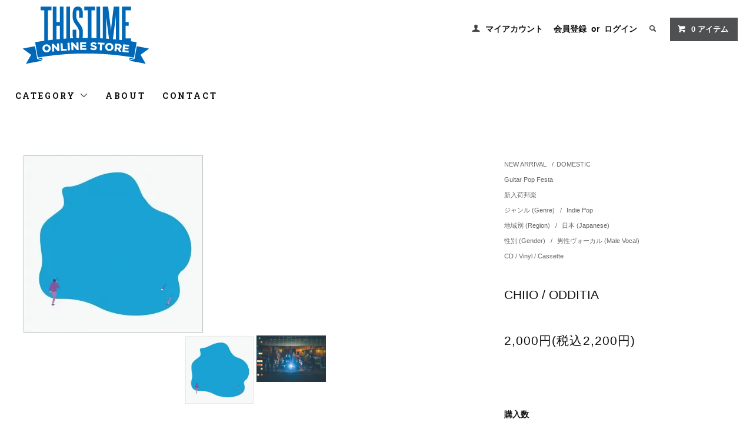

--- FILE ---
content_type: text/html; charset=EUC-JP
request_url: http://thistimerecords.shop-pro.jp/?pid=147838745
body_size: 13483
content:
<!DOCTYPE html PUBLIC "-//W3C//DTD XHTML 1.0 Transitional//EN" "http://www.w3.org/TR/xhtml1/DTD/xhtml1-transitional.dtd">
<html xmlns:og="http://ogp.me/ns#" xmlns:fb="http://www.facebook.com/2008/fbml" xmlns:mixi="http://mixi-platform.com/ns#" xmlns="http://www.w3.org/1999/xhtml" xml:lang="ja" lang="ja" dir="ltr">
<head>
<meta http-equiv="content-type" content="text/html; charset=euc-jp" />
<meta http-equiv="X-UA-Compatible" content="IE=edge,chrome=1" />
<title>CHIIO / ODDITIA - THISTIME ONLINE STORE // 日本唯一のパワーポップ特化型CD通販サイト</title>
<meta name="Keywords" content="CHIIO / ODDITIA,CD, レコード, vinyl, powerpop, power pop, パワーポップ, pop, ポップ, pop punk, ポップパンク, indie pop, インディーポップ, indies, インディーズ, 通販, thistime records, ディスタイム, powerpop academy, パワーポップアカデミー, 輸入盤, ディストロ, distro, 海外, 希少, レア," />
<meta name="Description" content="日本唯一の「パワーポップ」ジャンル特化型CD通販ショップ。国内外インディーズアーティスト作品を中心に、ここでしか買えない独占販売アイテム多数！" />
<meta name="Author" content="" />
<meta name="Copyright" content="&amp;amp;amp;amp;amp;amp;amp;copy; THISTIME" />
<meta http-equiv="content-style-type" content="text/css" />
<meta http-equiv="content-script-type" content="text/javascript" />
<link rel="stylesheet" href="http://thistimerecords.shop-pro.jp/css/framework/colormekit.css" type="text/css" />
<link rel="stylesheet" href="http://thistimerecords.shop-pro.jp/css/framework/colormekit-responsive.css" type="text/css" />
<link rel="stylesheet" href="https://img09.shop-pro.jp/PA01043/044/css/30/index.css?cmsp_timestamp=20231129001946" type="text/css" />
<link rel="stylesheet" href="https://img09.shop-pro.jp/PA01043/044/css/30/product.css?cmsp_timestamp=20231129001946" type="text/css" />

<link rel="alternate" type="application/rss+xml" title="rss" href="http://thistimerecords.shop-pro.jp/?mode=rss" />
<link rel="alternate" media="handheld" type="text/html" href="http://thistimerecords.shop-pro.jp/?prid=147838745" />
<link rel="shortcut icon" href="https://img09.shop-pro.jp/PA01043/044/favicon.ico?cmsp_timestamp=20250911185932" />
<script type="text/javascript" src="//ajax.googleapis.com/ajax/libs/jquery/1.11.0/jquery.min.js" ></script>
<meta property="og:title" content="CHIIO / ODDITIA - THISTIME ONLINE STORE // 日本唯一のパワーポップ特化型CD通販サイト" />
<meta property="og:description" content="日本唯一の「パワーポップ」ジャンル特化型CD通販ショップ。国内外インディーズアーティスト作品を中心に、ここでしか買えない独占販売アイテム多数！" />
<meta property="og:url" content="http://thistimerecords.shop-pro.jp?pid=147838745" />
<meta property="og:site_name" content="THISTIME ONLINE STORE // 日本唯一のパワーポップ特化型CD通販サイト" />
<meta property="og:image" content="https://img09.shop-pro.jp/PA01043/044/product/147838745.jpg?cmsp_timestamp=20200105200123"/>
<meta property="og:type" content="product" />
<meta property="product:price:amount" content="2200" />
<meta property="product:price:currency" content="JPY" />
<meta property="product:product_link" content="http://thistimerecords.shop-pro.jp?pid=147838745" />
<!-- Google Analytics -->
<script>
  (function(i,s,o,g,r,a,m){i['GoogleAnalyticsObject']=r;i[r]=i[r]||function(){
  (i[r].q=i[r].q||[]).push(arguments)},i[r].l=1*new Date();a=s.createElement(o),
  m=s.getElementsByTagName(o)[0];a.async=1;a.src=g;m.parentNode.insertBefore(a,m)
  })(window,document,'script','//www.google-analytics.com/analytics.js','ga');

  ga('create', 'UA-41946852-1', 'shop-pro.jp');
  ga('send', 'pageview');

</script>

<!-- //Google Analytics -->


<!-- Pinterest -->

<meta name="p:domain_verify" content="833af16525d6295bc3ae72873219cb54"/>

<!-- //Pinterest -->


<!-- OGP-->
<meta name="twitter:card" content="summary_large_image" />
<meta name="twitter:site" content="@THISTIMEonline" />
<meta property="og:type" content="website" />
<meta property="og:url" content="http://thistimerecords.shop-pro.jp/" />
<meta property="og:title" content="THISTIME OnlineStore ディスタイム オンラインストア" />
<meta property="og:description" content="日本唯一の【パワーポップ特化型】音楽通販サイト！グッドメロディーお任せ下さい！！" /> 

<!-- webfont -->
<link href='http://fonts.googleapis.com/css?family=Oswald:300' rel='stylesheet' type='text/css'>
<!-- //webfont -->
<script>
  var Colorme = {"page":"product","shop":{"account_id":"PA01043044","title":"THISTIME ONLINE STORE \/\/ \u65e5\u672c\u552f\u4e00\u306e\u30d1\u30ef\u30fc\u30dd\u30c3\u30d7\u7279\u5316\u578bCD\u901a\u8ca9\u30b5\u30a4\u30c8"},"basket":{"total_price":0,"items":[]},"customer":{"id":null},"inventory_control":"product","product":{"shop_uid":"PA01043044","id":147838745,"name":"CHIIO \/ ODDITIA","model_number":"","stock_num":6,"sales_price":2000,"sales_price_including_tax":2200,"variants":[],"category":{"id_big":1361262,"id_small":2},"groups":[{"id":2144134},{"id":581882},{"id":560486},{"id":537765},{"id":537766},{"id":2810177}],"members_price":2200,"members_price_including_tax":2420}};

  (function() {
    function insertScriptTags() {
      var scriptTagDetails = [{"src":"https:\/\/free-shipping-notifier-assets.colorme.app\/shop.js","integrity":null},{"src":"https:\/\/connect.buyee.jp\/36eb915d675247f962470620cc647ebf763f290df3608979b511f9f7692b80d0\/main.js","integrity":"sha384-h7cHBfqmr5Dv78YJazk9Cs52T0TZfEfqXS2SB1hMqdzXpcrLY1o2D5G\/zVr89bxB"}];
      var entry = document.getElementsByTagName('script')[0];

      scriptTagDetails.forEach(function(tagDetail) {
        var script = document.createElement('script');

        script.type = 'text/javascript';
        script.src = tagDetail.src;
        script.async = true;

        if( tagDetail.integrity ) {
          script.integrity = tagDetail.integrity;
          script.setAttribute('crossorigin', 'anonymous');
        }

        entry.parentNode.insertBefore(script, entry);
      })
    }

    window.addEventListener('load', insertScriptTags, false);
  })();
</script>
</head>
<body>
<meta name="colorme-acc-payload" content="?st=1&pt=10029&ut=147838745&at=PA01043044&v=20260116043655&re=&cn=7ab820089f3cf789b472825b3ee3f29d" width="1" height="1" alt="" /><script>!function(){"use strict";Array.prototype.slice.call(document.getElementsByTagName("script")).filter((function(t){return t.src&&t.src.match(new RegExp("dist/acc-track.js$"))})).forEach((function(t){return document.body.removeChild(t)})),function t(c){var r=arguments.length>1&&void 0!==arguments[1]?arguments[1]:0;if(!(r>=c.length)){var e=document.createElement("script");e.onerror=function(){return t(c,r+1)},e.src="https://"+c[r]+"/dist/acc-track.js?rev=3",document.body.appendChild(e)}}(["acclog001.shop-pro.jp","acclog002.shop-pro.jp"])}();</script><link href="https://fonts.googleapis.com/css?family=Roboto+Slab:400,700" rel="stylesheet" type="text/css">
<script type="text/javascript" src="https://ajax.googleapis.com/ajax/libs/jquery/1.11.0/jquery.min.js"></script>
  <link href="https://img.shop-pro.jp/tmpl_js/78/bxslider/jquery.bxslider.css" rel="stylesheet" type="text/css">
  <script src="https://img.shop-pro.jp/tmpl_js/78/bxslider/jquery.bxslider.min.js"></script>
<script src="https://img.shop-pro.jp/tmpl_js/78/jquery.tile.js"></script>
<script src="https://img.shop-pro.jp/tmpl_js/78/masonry.pkgd.min.js"></script>
<script src="https://img.shop-pro.jp/tmpl_js/78/smoothscroll.js"></script>
<script src="https://img.shop-pro.jp/tmpl_js/78/jquery.ah-placeholder.js"></script>
<script src="https://img.shop-pro.jp/tmpl_js/78/utility_index.js"></script>

<div class="cart_in_modal__bg show_while_cart_in_connecting spinner" style="display: none;"></div>
<!--[if lte IE 8]>
<div id="wrapper" class="ie8 page--product">
<![endif]-->

<div id="wrapper" class="page--product">

  <div id="header" class="header__section container">
    <div class="clearfix">
      <h1 class="header__logo header__logo-img">
        <a href="http://thistimerecords.shop-pro.jp/"><img src="https://img09.shop-pro.jp/PA01043/044/PA01043044.png?cmsp_timestamp=20250911185932" alt="THISTIME ONLINE STORE // 日本唯一のパワーポップ特化型CD通販サイト" /></a>
      </h1>
      
      <ul class="header-nav hidden-phone">
        
        <li class="header-nav__unit">
          <i class="icon-b icon-user"></i>
          <a href="http://thistimerecords.shop-pro.jp/?mode=myaccount" class="header-nav__txt">マイアカウント</a>
        </li>
                              <li class="header-nav__unit">
                              <a href="https://thistimerecords.shop-pro.jp/customer/signup/new" class="header-nav__txt">会員登録</a>
                &nbsp;or&nbsp;
                            <a href="http://thistimerecords.shop-pro.jp/?mode=login&shop_back_url=http%3A%2F%2Fthistimerecords.shop-pro.jp%2F" class="header-nav__txt">ログイン</a>
            </li>
                          
        
        <li class="header-nav__unit">
          <i class="icon-b icon-search header__search-switch" data-visible-switch="search-form"></i>
          <form action="http://thistimerecords.shop-pro.jp/" method="GET" class="header__search-form" data-visible-target="search-form">
            <input type="hidden" name="mode" value="srh" /><input type="hidden" name="sort" value="n" />
            <input type="text" name="keyword" placeholder="商品を検索" class="header__search-form__input" data-search-input="search-form__input" />
          </form>
        </li>
        
        
        <li class="header-nav__unit">
                    <form name="cart_view_with_async" method="POST" action="https://thistimerecords.shop-pro.jp/cart/proxy/basket?shop_id=PA01043044&shop_domain=thistimerecords.shop-pro.jp">
            <input type="hidden" name="reference_token" value="a7ba512216e8414988fe0ab5ec59181d"><input type="hidden" name="shop_id" value="PA01043044"><input type="hidden" name="shop_domain" value="thistimerecords.shop-pro.jp">
          </form>
          <a href="javascript:void(0)" class="btn txt--sm header-nav__btn btn-secondary cart_view_with_async">
            <i class="icon-w icon-cart"></i><span class="cart_count">0</span> アイテム
          </a>
                  </li>
        
      </ul>
      
      
            
    </div>
    
    <ul class="global-nav-phone visible-phone">
      <li>
        <a href="javascript:TabBlockToggle('global-nav');">
          <i class="icon-lg-b icon-list"></i>
        </a>
      </li>
      <li>
        <a href="javascript:TabBlockToggle('global-nav__search-form');">
          <i class="icon-lg-b icon-search"></i>
        </a>
      </li>
      <li>
        <a href="javascript:TabBlockToggle('global-nav__user-nav');">
          <i class="icon-lg-b icon-user"></i>
        </a>
      </li>
      <li>
                <form name="cart_view_with_async" method="POST" action="https://thistimerecords.shop-pro.jp/cart/proxy/basket?shop_id=PA01043044&shop_domain=thistimerecords.shop-pro.jp">
        <input type="hidden" name="reference_token" value="a7ba512216e8414988fe0ab5ec59181d"><input type="hidden" name="shop_id" value="PA01043044"><input type="hidden" name="shop_domain" value="thistimerecords.shop-pro.jp">
        </form>
        <a href="javascript:void(0)" class="cart_view_with_async">
          <i class="icon-lg-b icon-cart"></i>
        </a>
              </li>
    </ul>
    
    <div>
      <ul class="global-nav clearfix global-nav__pulldown-nav" data-visible-target="global-nav" data-block="tab-content">
        <li class="global-nav__unit global-nav__pulldown">
          <a href="javascript:PulldownToggle('global-nav__product-nav');" class="global-nav__unit__txt">
            CATEGORY <i class="icon-b icon-chevron_thin_down hidden-phone"></i>
          </a>
          
          <div class="visible-phone">
            <ul class="header__pulldown-nav__list">
              
                              <li>
                  <a href="http://thistimerecords.shop-pro.jp/?mode=cate&cbid=1361262&csid=0&sort=n">
                    NEW ARRIVAL
                  </a>
                </li>
                              <li>
                  <a href="http://thistimerecords.shop-pro.jp/?mode=cate&cbid=300388&csid=0&sort=n">
                    THISTIME RECORDS
                  </a>
                </li>
                              <li>
                  <a href="http://thistimerecords.shop-pro.jp/?mode=cate&cbid=2714062&csid=0&sort=n">
                    HUNGRY OVER RECORDS
                  </a>
                </li>
                              <li>
                  <a href="http://thistimerecords.shop-pro.jp/?mode=cate&cbid=2714110&csid=0&sort=n">
                    NEVER SLEEP
                  </a>
                </li>
                              <li>
                  <a href="http://thistimerecords.shop-pro.jp/?mode=cate&cbid=2594906&csid=0&sort=n">
                    NTKCREATiON
                  </a>
                </li>
                              <li>
                  <a href="http://thistimerecords.shop-pro.jp/?mode=cate&cbid=300389&csid=0&sort=n">
                    POWERPOP ACADEMY
                  </a>
                </li>
                              <li>
                  <a href="http://thistimerecords.shop-pro.jp/?mode=cate&cbid=697593&csid=0&sort=n">
                    国内アーティスト
                  </a>
                </li>
                              <li>
                  <a href="http://thistimerecords.shop-pro.jp/?mode=cate&cbid=300390&csid=0&sort=n">
                    海外アーティスト
                  </a>
                </li>
                              <li>
                  <a href="http://thistimerecords.shop-pro.jp/?mode=cate&cbid=304169&csid=0&sort=n">
                    グッズ・アパレル・その他
                  </a>
                </li>
                              <li>
                  <a href="http://thistimerecords.shop-pro.jp/?mode=cate&cbid=2609932&csid=0&sort=n">
                    ナードマグネット (official)
                  </a>
                </li>
                              <li>
                  <a href="http://thistimerecords.shop-pro.jp/?mode=cate&cbid=2678445&csid=0&sort=n">
                    Lucie,Too (official)
                  </a>
                </li>
                              <li>
                  <a href="http://thistimerecords.shop-pro.jp/?mode=cate&cbid=2521598&csid=0&sort=n">
                    cinema staff (official)
                  </a>
                </li>
                            
              <!-- グループリスト
                              <li>
                  <a href="http://thistimerecords.shop-pro.jp/?mode=grp&gid=560396&sort=n">
                    ジャンル (Genre)
                  </a>
                </li>
                              <li>
                  <a href="http://thistimerecords.shop-pro.jp/?mode=grp&gid=536030&sort=n">
                    地域別 (Region)
                  </a>
                </li>
                              <li>
                  <a href="http://thistimerecords.shop-pro.jp/?mode=grp&gid=536600&sort=n">
                    リリース年代別 (Decades)
                  </a>
                </li>
                              <li>
                  <a href="http://thistimerecords.shop-pro.jp/?mode=grp&gid=537756&sort=n">
                    性別 (Gender)
                  </a>
                </li>
                              <li>
                  <a href="http://thistimerecords.shop-pro.jp/?mode=grp&gid=536026&sort=n">
                    VINYL
                  </a>
                </li>
                              <li>
                  <a href="http://thistimerecords.shop-pro.jp/?mode=grp&gid=975997&sort=n">
                    カセットテープ(Cassette Tape)
                  </a>
                </li>
                              <li>
                  <a href="http://thistimerecords.shop-pro.jp/?mode=grp&gid=2551350&sort=n">
                    ZINE 
                  </a>
                </li>
                              <li>
                  <a href="http://thistimerecords.shop-pro.jp/?mode=grp&gid=965909&sort=n">
                    ワケアリ！特価商品
                  </a>
                </li>
                              <li>
                  <a href="http://thistimerecords.shop-pro.jp/?mode=grp&gid=956860&sort=n">
                    人気！再入荷商品
                  </a>
                </li>
                              <li>
                  <a href="http://thistimerecords.shop-pro.jp/?mode=grp&gid=899379&sort=n">
                    廃盤・レア盤
                  </a>
                </li>
                              <li>
                  <a href="http://thistimerecords.shop-pro.jp/?mode=grp&gid=888412&sort=n">
                    シチュエーションで探す
                  </a>
                </li>
                              <li>
                  <a href="http://thistimerecords.shop-pro.jp/?mode=grp&gid=956859&sort=n">
                    似ているアーティストから探す
                  </a>
                </li>
                              <li>
                  <a href="http://thistimerecords.shop-pro.jp/?mode=grp&gid=560464&sort=n">
                    特集 / キャンペーン
                  </a>
                </li>
                              <li>
                  <a href="http://thistimerecords.shop-pro.jp/?mode=grp&gid=959557&sort=n">
                    PHYSICAL ME!
                  </a>
                </li>
                           -->
            </ul>
						   
          </div>
					
	
          
        </li>
        <li class="global-nav__unit">
          <a href="http://thistimerecords.shop-pro.jp/?mode=sk#info" class="global-nav__unit__txt">ABOUT</a>
        </li>
                <li class="global-nav__unit">
          <a href="https://thistimerecords.shop-pro.jp/customer/inquiries/new" class="global-nav__unit__txt">CONTACT</a>
        </li>
      </ul>
      <div class="global-nav__pulldown-nav" data-visible-target="global-nav__search-form" data-block="tab-content">
        <form action="http://thistimerecords.shop-pro.jp/" method="GET" class="header__search-form--phone">
          <input type="hidden" name="mode" value="srh" /><input type="hidden" name="sort" value="n" />
          <input type="text" name="keyword" placeholder="商品を検索" />
          <button class="btn">検索</button>
        </form>
      </div>
      <div class="global-nav__pulldown-nav" data-visible-target="global-nav__user-nav" data-block="tab-content">
        <ul class="header__pulldown-nav__list">
          <li><a href="http://thistimerecords.shop-pro.jp/?mode=myaccount">マイアカウント</a></li>
                                                    <li><a href="https://thistimerecords.shop-pro.jp/customer/signup/new">会員登録</a></li>
                            <li><a href="http://thistimerecords.shop-pro.jp/?mode=login&shop_back_url=http%3A%2F%2Fthistimerecords.shop-pro.jp%2F">ログイン</a></li>
                              </ul>
      </div>
    </div>
    <div class="global-nav__pulldown-nav row hidden-phone" data-visible-target="global-nav__product-nav" data-block="tab-content">
      
                                    
                    <ul class="row header__pulldown-nav__list col col-sm-12">
                    <li>
              <a href="http://thistimerecords.shop-pro.jp/?mode=cate&cbid=1361262&csid=0&sort=n">
                NEW ARRIVAL
              </a>
            </li>
                                          <li>
              <a href="http://thistimerecords.shop-pro.jp/?mode=cate&cbid=300388&csid=0&sort=n">
                THISTIME RECORDS
              </a>
            </li>
                                          <li>
              <a href="http://thistimerecords.shop-pro.jp/?mode=cate&cbid=2714062&csid=0&sort=n">
                HUNGRY OVER RECORDS
              </a>
            </li>
                                          <li>
              <a href="http://thistimerecords.shop-pro.jp/?mode=cate&cbid=2714110&csid=0&sort=n">
                NEVER SLEEP
              </a>
            </li>
                                          <li>
              <a href="http://thistimerecords.shop-pro.jp/?mode=cate&cbid=2594906&csid=0&sort=n">
                NTKCREATiON
              </a>
            </li>
                                          <li>
              <a href="http://thistimerecords.shop-pro.jp/?mode=cate&cbid=300389&csid=0&sort=n">
                POWERPOP ACADEMY
              </a>
            </li>
                  </ul>
          <ul class="row header__pulldown-nav__list col col-sm-12">
                                          <li>
              <a href="http://thistimerecords.shop-pro.jp/?mode=cate&cbid=697593&csid=0&sort=n">
                国内アーティスト
              </a>
            </li>
                                          <li>
              <a href="http://thistimerecords.shop-pro.jp/?mode=cate&cbid=300390&csid=0&sort=n">
                海外アーティスト
              </a>
            </li>
                                          <li>
              <a href="http://thistimerecords.shop-pro.jp/?mode=cate&cbid=304169&csid=0&sort=n">
                グッズ・アパレル・その他
              </a>
            </li>
                                          <li>
              <a href="http://thistimerecords.shop-pro.jp/?mode=cate&cbid=2609932&csid=0&sort=n">
                ナードマグネット (official)
              </a>
            </li>
                                          <li>
              <a href="http://thistimerecords.shop-pro.jp/?mode=cate&cbid=2678445&csid=0&sort=n">
                Lucie,Too (official)
              </a>
            </li>
                                          <li>
              <a href="http://thistimerecords.shop-pro.jp/?mode=cate&cbid=2521598&csid=0&sort=n">
                cinema staff (official)
              </a>
            </li>
                          </ul>
                    
      
			
                                    
                    <ul class="row header__pulldown-nav__list col col-sm-12">
                    <li>
              <a href="http://thistimerecords.shop-pro.jp/?mode=grp&gid=560396&sort=n">
                ジャンル (Genre)
              </a>
            </li>
                                          <li>
              <a href="http://thistimerecords.shop-pro.jp/?mode=grp&gid=536030&sort=n">
                地域別 (Region)
              </a>
            </li>
                                          <li>
              <a href="http://thistimerecords.shop-pro.jp/?mode=grp&gid=536600&sort=n">
                リリース年代別 (Decades)
              </a>
            </li>
                                          <li>
              <a href="http://thistimerecords.shop-pro.jp/?mode=grp&gid=537756&sort=n">
                性別 (Gender)
              </a>
            </li>
                                          <li>
              <a href="http://thistimerecords.shop-pro.jp/?mode=grp&gid=536026&sort=n">
                VINYL
              </a>
            </li>
                                          <li>
              <a href="http://thistimerecords.shop-pro.jp/?mode=grp&gid=975997&sort=n">
                カセットテープ(Cassette Tape)
              </a>
            </li>
                                          <li>
              <a href="http://thistimerecords.shop-pro.jp/?mode=grp&gid=2551350&sort=n">
                ZINE 
              </a>
            </li>
                  </ul>
          <ul class="row header__pulldown-nav__list col col-sm-12">
                                          <li>
              <a href="http://thistimerecords.shop-pro.jp/?mode=grp&gid=965909&sort=n">
                ワケアリ！特価商品
              </a>
            </li>
                                          <li>
              <a href="http://thistimerecords.shop-pro.jp/?mode=grp&gid=956860&sort=n">
                人気！再入荷商品
              </a>
            </li>
                                          <li>
              <a href="http://thistimerecords.shop-pro.jp/?mode=grp&gid=899379&sort=n">
                廃盤・レア盤
              </a>
            </li>
                                          <li>
              <a href="http://thistimerecords.shop-pro.jp/?mode=grp&gid=888412&sort=n">
                シチュエーションで探す
              </a>
            </li>
                                          <li>
              <a href="http://thistimerecords.shop-pro.jp/?mode=grp&gid=956859&sort=n">
                似ているアーティストから探す
              </a>
            </li>
                                          <li>
              <a href="http://thistimerecords.shop-pro.jp/?mode=grp&gid=560464&sort=n">
                特集 / キャンペーン
              </a>
            </li>
                                          <li>
              <a href="http://thistimerecords.shop-pro.jp/?mode=grp&gid=959557&sort=n">
                PHYSICAL ME!
              </a>
            </li>
                          </ul>
              
      
    </div>
  </div>
        <form name="product_form" method="post" action="https://thistimerecords.shop-pro.jp/cart/proxy/basket/items/add">
    <div class="container">
      <div class="row">
        
        <div class="product__images col col-lg-8 col-sm-12 section__block">
          <div class="product__main-image">
                          <img src="https://img09.shop-pro.jp/PA01043/044/product/147838745.jpg?cmsp_timestamp=20200105200123" data-product-image="main" />
                      </div>
                      <div class="carousel-slide">
              <ul class="product__thumbs row" data-carousel="product-image">
                                  <li class="product__thumb__unit col col-lg-2">
                    <img src="https://img09.shop-pro.jp/PA01043/044/product/147838745.jpg?cmsp_timestamp=20200105200123" data-product-image="thumb" />
                  </li>
                                                                      <li class="product__thumb__unit col col-lg-2">
                      <img src="https://img09.shop-pro.jp/PA01043/044/product/147838745_o1.jpg?cmsp_timestamp=20200105200123" data-product-image="thumb" />
                    </li>
                                                                                                                                                                                                                                                                                                                                                                                                                                                                                                                                                                                                                                                                                                                                                                                                                                                                                                                                                                                                                                                                                                                                                                                                                                                                                                                                                                                                                                                                                                                                                                                                                                                                                                                                                </ul>
            </div>
                  </div>
        
        <div class="col col-lg-4 col-sm-12 section__block">
          
          <div class="topicpath-nav">
            <ul>
                              <li><a href="?mode=cate&cbid=1361262&csid=0&sort=n">NEW ARRIVAL</a></li>
                                            <li>/<a href="?mode=cate&cbid=1361262&csid=2&sort=n">DOMESTIC</a></li>
                          </ul>
                          <ul>
                                  <li>
                                        <a href="http://thistimerecords.shop-pro.jp/?mode=grp&gid=2144134&sort=n">
                      Guitar Pop Festa
                    </a>
                  </li>
                              </ul>
                          <ul>
                                  <li>
                                        <a href="http://thistimerecords.shop-pro.jp/?mode=grp&gid=581882&sort=n">
                      新入荷邦楽
                    </a>
                  </li>
                              </ul>
                          <ul>
                                  <li>
                                        <a href="http://thistimerecords.shop-pro.jp/?mode=grp&gid=560396&sort=n">
                      ジャンル (Genre)
                    </a>
                  </li>
                                  <li>
                    /                    <a href="http://thistimerecords.shop-pro.jp/?mode=grp&gid=560486&sort=n">
                      Indie Pop
                    </a>
                  </li>
                              </ul>
                          <ul>
                                  <li>
                                        <a href="http://thistimerecords.shop-pro.jp/?mode=grp&gid=536030&sort=n">
                      地域別 (Region)
                    </a>
                  </li>
                                  <li>
                    /                    <a href="http://thistimerecords.shop-pro.jp/?mode=grp&gid=537765&sort=n">
                      日本 (Japanese)
                    </a>
                  </li>
                              </ul>
                          <ul>
                                  <li>
                                        <a href="http://thistimerecords.shop-pro.jp/?mode=grp&gid=537756&sort=n">
                      性別 (Gender)
                    </a>
                  </li>
                                  <li>
                    /                    <a href="http://thistimerecords.shop-pro.jp/?mode=grp&gid=537766&sort=n">
                      男性ヴォーカル (Male Vocal)
                    </a>
                  </li>
                              </ul>
                          <ul>
                                  <li>
                                        <a href="http://thistimerecords.shop-pro.jp/?mode=grp&gid=2810177&sort=n">
                      CD / Vinyl / Cassette 
                    </a>
                  </li>
                              </ul>
                      </div>
          
          <h2 class="product__name section__title-h2">
            CHIIO / ODDITIA
                      </h2>
          <p class="product__price">
                                    2,000円(税込2,200円)
          </p>
                                                      					</br>	</br>
								</br>	</br>
				
            <div class="product__order row">
              <dl class="product__init dl-vertical-list col col-lg-5 col-md-12">
                <dt class="dl-vertical-list__title">購入数</dt>
                <dd class="dl-vertical-list__content">
                                      <input type="text" name="product_num" value="1" class="product__init-num" />
                    <div class="product__init-updw">
                      <a href="javascript:f_change_num2(document.product_form.product_num,'1',1,6);"><i class="icon-b icon-chevron_thin_up"></i></a><br />
                      <a href="javascript:f_change_num2(document.product_form.product_num,'0',1,6);"><i class="icon-b icon-chevron_thin_down"></i></a>
                    </div>
                    <span class="product__unit"></span>
                                  </dd>
              </dl>
              <ul class="product__order__btns col col-lg-7 col-md-12">
                                                      <li class="product__order__btn">
                      <button type="submit" class="btn--addcart btn btn-primary btn-block cart_in_async">
                        <i class="icon-w icon-cart"></i>カートに入れる
                      </button>
                    </li>
                  								
					
                                    <li class="product__order__btn stock_error"></li>
                                              </ul>
            </div>
          					
          
        </div>
      </div>
    </div>
        <div class="cart_in_modal cart_modal__close" style="display: none;">
      <div class="cart_in_modal__outline not_bubbling">
        <label class="cart_modal__close cart_in_modal__close-icon">
        </label>
        <p class="cart_in_modal__heading">
          こちらの商品が<br class="sp-br">カートに入りました
        </p>
        <div class="cart_in_modal__detail">
                    <div class="cart_in_modal__image-wrap">
            <img src="https://img09.shop-pro.jp/PA01043/044/product/147838745.jpg?cmsp_timestamp=20200105200123" alt="" class="cart_in_modal__image" />
          </div>
                    <p class="cart_in_modal__name">
            CHIIO / ODDITIA
          </p>
        </div>
        <div class="cart_in_modal__button-wrap">
          <button class="cart_view_with_async cart_in_modal__button cart_in_modal__button--solid">かごの中身を見る</button>
          <p class="cart_modal__close cart_in_modal__text-link">ショッピングを続ける</p>
        </div>
      </div>
    </div>
    <div class="cart_in_error_modal cart_in_error__close" style="display: none;">
      <div class="cart_in_modal__outline not_bubbling">
        <label class="cart_in_error__close cart_in_modal__close-icon">
        </label>
        <p class="cart_in_error_message cart_in_error_modal__heading"></p>
        <div class="cart_in_modal__button-wrap">
          <button class="cart_in_error__close cart_in_modal__button cart_in_modal__button--solid">ショッピングを続ける</button>
        </div>
      </div>
    </div>
        <div class="product__info section__block">
      <div class="container row">
        <div class="col col-lg-8 col-sm-12">
          
          <div class="row">
            <span style="font-size:28px;font-weight:bold;line-height:160%;"><br />
<br />
キセルやミツメの再来を想わせる東京オルタナサウンドの新星、CHIIOの2ndアルバムが遂にリリース！<br />
<br />
浮遊感と優しさを含んだカオスが誘うサイエンス・フィクション！<br />
<br />
</span><br />
<br />
<br />
<br />
ロック・電子音楽・SFをキーワードに、さまざまな時代の音や映像が合わさったようなCHIIOの2nd Album “ODDITIA(オディティア)”。<br />
<br />
そこにあるのは、ふたつの惑星AとB。陽と陰。夢と現実。<br />
<br />
<br />
<br />
いま、旅がはじまる。<br />
<br />
<br />
<br />
<h3>収録曲　<span>Track Listing</span></h3><br />
<br />
1. Earthbound &#8211;<br />
<br />
2. Kinetic<br />
<br />
3. Compass<br />
<br />
4. Kitty Message<br />
<br />
5. Wander<br />
<br />
6. Swimmers<br />
<br />
7. The Fog<br />
<br />
8. Limestone Cave<br />
<br />
9. Portal<br />
<br />
10. &#8211; Earthbound<br />
<br />
<br />
<br />
<iframe width="560" height="315" src="https://www.youtube.com/embed/87P54b6JTp4" frameborder="0" allow="accelerometer; autoplay; encrypted-media; gyroscope; picture-in-picture" allowfullscreen></iframe>
          </div>
        
					
<div style="margin-top:200px">
<h3>INTERNATIONAL ORDERS　<span>How To Order From Overseas</span></h3>
				</div>	
					<div style="margin:0px 0px 5px 0px"><a href="http://thistimerecords.shop-pro.jp/?mode=f1" target="_blank"><img src="//img09.shop-pro.jp/PA01043/044/etc/international_order.jpg" width="100%" alt="HOW TO INTERNATIONAL ORDER"></div>
<h2>CLICK HERE TO INTERNATIONAL ORDER</h2></a>
If you have any questions or concerns, do not hesitate to contact us at shop@thistimerecords.com
<div style="margin:0px auto"><img src="//img09.shop-pro.jp/PA01043/044/etc/horizontal_solution_global.gif" width="100%"></div>
					
					
					
        </div>
        <div class="col col-lg-4 col-sm-12">
                    <ul class="product__info__list">
                        <li class="product__info__list__unit">
              <a href="http://thistimerecords.shop-pro.jp/?mode=sk#order_cancel">特定商取引法に基づく表記（返品等）</a>
            </li>
            <li class="product__info__list__unit">
              <a href="mailto:?subject=%E3%80%90THISTIME%20ONLINE%20STORE%20%2F%2F%20%E6%97%A5%E6%9C%AC%E5%94%AF%E4%B8%80%E3%81%AE%E3%83%91%E3%83%AF%E3%83%BC%E3%83%9D%E3%83%83%E3%83%97%E7%89%B9%E5%8C%96%E5%9E%8BCD%E9%80%9A%E8%B2%A9%E3%82%B5%E3%82%A4%E3%83%88%E3%80%91%E3%81%AE%E3%80%8CCHIIO%20%2F%20ODDITIA%E3%80%8D%E3%81%8C%E3%81%8A%E3%81%99%E3%81%99%E3%82%81%E3%81%A7%E3%81%99%EF%BC%81&body=%0D%0A%0D%0A%E2%96%A0%E5%95%86%E5%93%81%E3%80%8CCHIIO%20%2F%20ODDITIA%E3%80%8D%E3%81%AEURL%0D%0Ahttp%3A%2F%2Fthistimerecords.shop-pro.jp%2F%3Fpid%3D147838745%0D%0A%0D%0A%E2%96%A0%E3%82%B7%E3%83%A7%E3%83%83%E3%83%97%E3%81%AEURL%0Ahttp%3A%2F%2Fthistimerecords.shop-pro.jp%2F">この商品を友達に教える</a>
            </li>
            <li class="product__info__list__unit">
              <a href="https://thistimerecords.shop-pro.jp/customer/products/147838745/inquiries/new">この商品について問い合わせる</a>
            </li>
            <li class="product__info__list__unit">
              <a href="http://thistimerecords.shop-pro.jp/?mode=cate&cbid=1361262&csid=2&sort=n">買い物を続ける</a>
            </li>
          </ul>
          <ul class="product__info__list">
            
            <li class="product__info__list__unit">
              
            </li>
            <li class="product__info__list__unit">
              <a href="https://twitter.com/share" class="twitter-share-button" data-url="http://thistimerecords.shop-pro.jp/?pid=147838745" data-text="" data-lang="ja" >ツイート</a>
<script charset="utf-8">!function(d,s,id){var js,fjs=d.getElementsByTagName(s)[0],p=/^http:/.test(d.location)?'http':'https';if(!d.getElementById(id)){js=d.createElement(s);js.id=id;js.src=p+'://platform.twitter.com/widgets.js';fjs.parentNode.insertBefore(js,fjs);}}(document, 'script', 'twitter-wjs');</script>
            </li>
            <li class="product__info__list__unit visible-phone">
              <div class="line-it-button" data-lang="ja" data-type="share-a" data-ver="3"
                         data-color="default" data-size="small" data-count="false" style="display: none;"></div>
                       <script src="https://www.line-website.com/social-plugins/js/thirdparty/loader.min.js" async="async" defer="defer"></script>
            </li>
          </ul>
          
        </div>
      </div>
    </div>
    <div class="carousel-slide container section__block">
          </div>
    <input type="hidden" name="user_hash" value="50853c96dfefabaac0f49391acd371dc"><input type="hidden" name="members_hash" value="50853c96dfefabaac0f49391acd371dc"><input type="hidden" name="shop_id" value="PA01043044"><input type="hidden" name="product_id" value="147838745"><input type="hidden" name="members_id" value=""><input type="hidden" name="back_url" value="http://thistimerecords.shop-pro.jp/?pid=147838745"><input type="hidden" name="is_async_cart_in" value="1"><input type="hidden" name="reference_token" value="a7ba512216e8414988fe0ab5ec59181d"><input type="hidden" name="shop_domain" value="thistimerecords.shop-pro.jp">
  </form>

  <script src="https://img.shop-pro.jp/tmpl_js/78/utility_product.js"></script>

          
    <div class="carousel-slide container section__block">
      <h2 class="section__title-h2">最近チェックした商品</h2>
              <p class="txt--not-applicable">最近チェックした商品はまだありません。</p>
          </div>
    
    <div id="footer" class="footer__section">
                            <div class="footer__guide">
        <div class="row container">
          <div class="guide__col col col-md-12 col-lg-6">
            <h2 class="guide__h2">配送・送料について</h2>
            <div data-masonry="guide">
                              <div class="guide__unit col col-md-6 col-sm-12 col-lg-6">
                  <h3 class="guide__h3 h3">ヤマト運輸宅急便</h3>
                  <div>
                                          <img src="https://img09.shop-pro.jp/PA01043/044/delivery/60154.jpg?cmsp_timestamp=20230401000010" /><br />
                                        各地域ごとの送料は以下の通りです。（2023/4/1&#12316;）<br />
※お買上げ総額が税込10,000円以上の場合、送料無料とさせて頂きます。<br />
<br />
■ 関東・信越・南東北・北陸・中部地方：750円（税込）<br />
宮城・山形・福島<br />
東京・神奈川・千葉・埼玉・茨城・栃木・群馬・山梨 <br />
新潟・長野<br />
富山・石川・福井<br />
岐阜・静岡・愛知・三重<br />
<br />
■北東北・関西地方：860円（税込）<br />
青森・岩手・秋田<br />
大阪・京都・兵庫・奈良・滋賀・和歌山・三重<br />
<br />
■ 中国地方：980円（税込）<br />
鳥取・島根・岡山・広島・山口<br />
<br />
■ 四国地方：1,080円（税込）<br />
徳島・香川・愛媛・高知<br />
<br />
■ 北海道・九州地方：1,220円（税込）<br />
北海道<br />
福岡・佐賀・長崎・熊本・大分・宮崎・鹿児島<br />
<br />
■沖縄・離島地方：1,320円（税込）<br />
<br />
<a href="http://date.kuronekoyamato.co.jp/date/Main?LINK=TK" target="_blank">お届け予定日検索（ヤマト運輸HPより）</a><br />
<br />
<br />
<br />
<strong>配達日時指定は、ご注文日の5日後～14日後以内の範囲で受付いたします。ご希望の場合は備考欄にてお知らせ下さい。</strong><br />
※ご指定日時がご注文日から近すぎたり遠すぎたりする場合、ご希望に添えないこともございますので予めご了承くださいませ。<br />
<br />
<span style="color:#FF0000">※ご注意※<br />
・長期ご不在や住所のお間違いなど、お客様のご都合でお荷物が弊社に返送された場合、再発送には別途送料をご請求いたします。<br />
・配送途中に発生したいかなるトラブルにも当店では責任を負いかねます。<br />
・配送途中での破損や紛失につきましては補償いたしかねます。<br />
・代金引換サービスはご利用いただけません。<br />
・お荷物のお問い合わせ番号を記載した注文確認メールが届いてから一週間経っても届かない場合は、お手数ですがメールにてお問い合わせください。 <br />
・交通状況、地域、天災、事故等の要因により配達に遅延が発生する場合がございます。予めご了承くださいませ。</span>&nbsp;
                  </div>
                </div>
                              <div class="guide__unit col col-md-6 col-sm-12 col-lg-6">
                  <h3 class="guide__h3 h3">ヤマト運輸宅急便　【代金引換】</h3>
                  <div>
                                          <img src="https://img09.shop-pro.jp/PA01043/044/delivery/314467.jpg?cmsp_timestamp=20230424114633" /><br />
                                        代引き手数料：330円（税込）<br />
<br />
各地域ごとの送料は以下の通りです。（2023/4/1&#12316;）<br />
※お買上げ総額が税込10,000円以上の場合、送料無料とさせて頂きます。<br />
<br />
■ 関東・信越・南東北・北陸・中部地方：750円（税込）<br />
宮城・山形・福島<br />
東京・神奈川・千葉・埼玉・茨城・栃木・群馬・山梨 <br />
新潟・長野<br />
富山・石川・福井<br />
岐阜・静岡・愛知・三重<br />
<br />
■北東北・関西地方：860円（税込）<br />
青森・岩手・秋田<br />
大阪・京都・兵庫・奈良・滋賀・和歌山・三重<br />
<br />
■ 中国地方：980円（税込）<br />
鳥取・島根・岡山・広島・山口<br />
<br />
■ 四国地方：1,080円（税込）<br />
徳島・香川・愛媛・高知<br />
<br />
■ 北海道・九州地方：1,220円（税込）<br />
北海道<br />
福岡・佐賀・長崎・熊本・大分・宮崎・鹿児島<br />
<br />
■沖縄・離島地方：1,320円（税込）<br />
<br />
<a href="http://date.kuronekoyamato.co.jp/date/Main?LINK=TK" target="_blank">お届け予定日検索（ヤマト運輸HPより）</a><br />
<br />
<br />
<strong>配達日時指定は、ご注文日の5日後～14日後以内の範囲で受付いたします。ご希望の場合は備考欄にてお知らせ下さい。</strong><br />
※ご指定日時がご注文日から近すぎたり遠すぎたりする場合、ご希望に添えないこともございますので予めご了承くださいませ。<br />
<br />
<span style="color:#FF0000">※ご注意※<br />
・長期ご不在や住所のお間違いなど、お客様のご都合でお荷物が弊社に返送された場合、再発送には別途送料をご請求いたします。<br />
・配送途中に発生したいかなるトラブルにも当店では責任を負いかねます。<br />
・配送途中での破損や紛失につきましては補償いたしかねます。<br />
・代金引換サービスはご利用いただけません。<br />
・お荷物のお問い合わせ番号を記載した注文確認メールが届いてから一週間経っても届かない場合は、お手数ですがメールにてお問い合わせください。 <br />
・交通状況、地域、天災、事故等の要因により配達に遅延が発生する場合がございます。予めご了承くださいませ。</span>&nbsp;
                  </div>
                </div>
                              <div class="guide__unit col col-md-6 col-sm-12 col-lg-6">
                  <h3 class="guide__h3 h3">佐川急便</h3>
                  <div>
                                          <img src="https://img09.shop-pro.jp/PA01043/044/delivery/58278.png?cmsp_timestamp=20230401000218" /><br />
                                        各地域ごとの送料は以下の通りです。<br />
※お買上げ総額が税込10,000円以上の場合、送料無料とさせて頂きます。<br />
<br />
■ 関東：660円（税込）<br />
<br />
■ 信越・関西・北陸・北東北・南東北・北陸・中部地方：730円（税込）<br />
<br />
■ 北海道・沖縄・北九州・南九州・四国・中国地方：850円（税込）<br />
<br />
<a href="http://www.sagawa-exp.co.jp/send/days.html" target="_blank">お届け日数確認はこちら（佐川急便HPより）</a><br />
<br />
<br />
<strong>配達日時指定は、ご注文日の5日後～14日後以内の範囲で受付いたします。ご希望の場合は備考欄にてお知らせ下さい。</strong><br />
※ご指定日時がご注文日から近すぎたり遠すぎたりする場合、ご希望に添えないこともございますので予めご了承くださいませ。<br />
<br />
<span style="color:#FF0000">※ご注意※<br />
・長期ご不在や住所のお間違いなど、お客様のご都合でお荷物が弊社に返送された場合、再発送には別途送料をご請求いたします。<br />
・配送途中に発生したいかなるトラブルにも当店では責任を負いかねます。<br />
・配送途中での破損や紛失につきましては補償いたしかねます。<br />
・代金引換サービスはご利用いただけません。<br />
・お荷物のお問い合わせ番号を記載した注文確認メールが届いてから一週間経っても届かない場合は、お手数ですがメールにてお問い合わせください。 <br />
・交通状況、地域、天災、事故等の要因により配達に遅延が発生する場合がございます。予めご了承くださいませ。</span>&nbsp;
                  </div>
                </div>
                              <div class="guide__unit col col-md-6 col-sm-12 col-lg-6">
                  <h3 class="guide__h3 h3">クリックポスト</h3>
                  <div>
                                        <strong>全国送料300円</strong><br />
お買上げ総額が税込10,000円以上の場合、送料無料とさせて頂きます。（2023/4/1&#12316;）<br />
<br />
<strong>＜クリックポストの容量について＞</strong><br />
最大でA4サイズ（角2封筒以内）厚さ30mmまで<br />
※12インチLPはご利用いただけません<br />
<br />
上記基準を超えるご注文内容の場合、自動で宅配便での発送となり送料が変更となりますので、予めご了承下さい。（※システムの都合上、配送方法表示はメール便のままとなりますのでご注意下さい）<br />
<br />
<strong>＜お届け日数につきまして＞</strong><br />
概ね翌日から翌々日にお届けします。<br />
詳しくはこちらをご覧ください。<br />
<a href="https://www.post.japanpost.jp/deli_days/index.html" target="_blank">お届け日数（日本郵便WEBサイトより）</a><br />
<br />
<br />
<br />
<span style="color:#FF0000"><strong>※ご注意※</strong><br />
・クリックポスト はポスト投函で、お届け確認印を頂かないお届け方法です。その為遅配や誤配、紛失、破損、汚損等のトラブルが発生する可能性が宅配便に比べ高まります。<br />
・配送途中での破損や紛失につきましては補償いたしかねます。<br />
・規定サイズが厚さ30mmまでとなりますので、梱包のクッション性に限界がございます。特典の缶バッヂなどは内部でCDケースと接触し、ケース割れが発生する可能性もございます。また、紙ジャケット製品などは屈折してしまう可能性もございます。<br />
・配送途中に発生したいかなるトラブルについても当店では責任を負いかねます。<br />
・時間指定、代金引換サービスはご利用頂けません。<br />
・お荷物のお問い合わせ番号を記載した注文確認メールが届いてから一週間経っても届かない場合は、お手数ですがメールにてお問い合わせください。<br />
・長期ご不在や住所のお間違いなど、お客様のご都合でお荷物が弊社に返送された場合、再発送には別途送料をご請求いたします。<br />
・納品書や領収書は信書扱いとなるため同封できません。ご希望の方にはPDF版をメールにてお送りいたしますので、備考欄にてお知らせください。<br />
</span><br />
<br />
クリックポスト について、さらに詳しい情報はこちらをご覧ください。<br />
<a href="https://clickpost.jp/" target="_blank">日本郵便WEBサイト</a>&nbsp;
                  </div>
                </div>
                              <div class="guide__unit col col-md-6 col-sm-12 col-lg-6">
                  <h3 class="guide__h3 h3">ダウンロード / 投げ銭 </h3>
                  <div>
                                        <strong>デジタル商品・投げ銭専用</strong><br />
送料の発生しないデジタル商品（音源のダウンロード商品など）、または投げ銭のみをお買い上げの場合はこちらを選択ください。<br />
<br />
<span style="color:#FF0000"><strong>※ご注意※ デジタル商品・投げ銭とは別に、配送が発生する商品を合わせてご購入のお客様</strong><br />
こちらの配送方法は選択しないでください。<br />
謝った配送方法を選択した場合、別の配送方法に変更頂き、差額をご請求後の配送となります。また対応や商品のご到着に相応のお時間をいただいしまうことにも繋がります。配送方法の選択にはご注意をお願いいたします。<br />
<br />
<br />
&nbsp;
                  </div>
                </div>
                          </div>
          </div>
          <div class="guide__col col col-md-12 col-lg-6">
            <h2 class="guide__h2">支払い方法について</h2>
            <div data-masonry="guide">
                              <div class="guide__unit col col-md-6 col-sm-12 col-lg-6">
                  <h3 class="guide__h3 h3">Amazon Pay</h3>
                  <div>
                                                            &nbsp;
                  </div>
                </div>
                              <div class="guide__unit col col-md-6 col-sm-12 col-lg-6">
                  <h3 class="guide__h3 h3">クレジットカード決済</h3>
                  <div>
                                                              <img class='payment_img' src='https://img.shop-pro.jp/common/card2.gif'><img class='payment_img' src='https://img.shop-pro.jp/common/card6.gif'><img class='payment_img' src='https://img.shop-pro.jp/common/card18.gif'><img class='payment_img' src='https://img.shop-pro.jp/common/card0.gif'><img class='payment_img' src='https://img.shop-pro.jp/common/card9.gif'><br />
                                        【ご利用可能なクレジットカード】<br />
VISA、MASTER、DINERS、JCB、AMEX<br />
<br />
お支払いは一括払いのみとなります。<br />
イプシロン株式会社の決済代行システムを利用しています。ご注文後、イプシロン決済画面へ移動しますので画面の案内に沿ってご決済手続きを完了させてください。&nbsp;
                  </div>
                </div>
                              <div class="guide__unit col col-md-6 col-sm-12 col-lg-6">
                  <h3 class="guide__h3 h3">商品代引き</h3>
                  <div>
                                                            代引手数料はお客さま負担となりますのでご注意ください。<br />
<br />
お買い上げ総額が30,000円未満の場合330円（税込）、30,000円以上は無料とさせていただきます。&nbsp;
                  </div>
                </div>
                          </div>
          </div>
                  </div>
        <div class="container clearfix">
          <a href="#wrapper" class="btn btn-pagetop btn-block">
            <i class="icon-lg-w icon-chevron_thin_up"></i>
          </a>
        </div>
      </div>
        <div class="footer__nav">
      <div class="row container">
                        <div class="row col col-lg-12 col-md-12">
          <h3 class="footer-nav__title">MORE INFO</h3>
          <ul class="footer-nav__col col col-lg-4 col-sm-12">
            <li><a href="http://thistimerecords.shop-pro.jp/">ホーム</a></li>
            <li><a href="http://thistimerecords.shop-pro.jp/?mode=sk#payment">お支払い方法について</a></li>
            <li><a href="http://thistimerecords.shop-pro.jp/?mode=sk">配送方法・送料について</a></li>
            <li><a href="http://thistimerecords.shop-pro.jp/?mode=sk#info">特定商取引法に基づく表記</a></li>
            <li><a href="http://thistimerecords.shop-pro.jp/?mode=privacy">プライバシーポリシー</a></li>
            <li><a href="https://thistimerecords.shop-pro.jp/customer/inquiries/new">お問い合わせ</a></li>
          </ul>
          <ul class="footer-nav__col col col-lg-4 col-sm-12">
                        <li><a href="http://thistimerecords.shop-pro.jp/?mode=myaccount">マイアカウント</a></li>
                                                            <li><a href="https://thistimerecords.shop-pro.jp/customer/signup/new">会員登録</a></li>
                                <li><a href="http://thistimerecords.shop-pro.jp/?mode=login&shop_back_url=http%3A%2F%2Fthistimerecords.shop-pro.jp%2F">ログイン</a></li>
                                                    <li><a href="https://thistimerecords.shop-pro.jp/customer/newsletter/subscriptions/new">メルマガ登録・解除</a></li>
                        <li class="hidden-phone"><a href="http://thistimerecords.shop-pro.jp/?mode=rss">RSS</a>&nbsp;/&nbsp;<a href="http://thistimerecords.shop-pro.jp/?mode=atom">ATOM</a></li>
                          <li class="hidden-phone">
                <img src="https://img09.shop-pro.jp/PA01043/044/qrcode.jpg?cmsp_timestamp=20250911185932" />
              </li>
                      </ul>
          <ul class="footer-nav__col col col-lg-4 col-sm-12">
            
                                          <li><a href="http://thistimerecords.shop-pro.jp/?mode=f1">INTERNATIONAL ORDERS // FOR OVERSEAS CUSTOMERS</a></li>
                              <li><a href="http://thistimerecords.shop-pro.jp/?mode=f2">『OOPARTS2022グッズ』一部商品価格誤表示に関するお詫び</a></li>
                                      
          </ul>
        </div>
      </div>

                          <div class="footer-sns container">
          <ul class="footer-sns__icons">
                    </ul>
        </div>
              
      <div class="footer__copyright container row">
        <address class="col col-sm-12">All contents of this website &copy; THISTIME Inc.
</address>
        <p class="copyright__powered-by col col-sm-12">
          Powered&nbsp;by&nbsp;
          <a href="https://shop-pro.jp/" target="_blank">
            <img src="https://img.shop-pro.jp/tmpl_img/78/powered.png" />
          </a>
        </p>
      </div>
    </div>
  </div>
</div><script type="text/javascript" src="http://thistimerecords.shop-pro.jp/js/cart.js" ></script>
<script type="text/javascript" src="http://thistimerecords.shop-pro.jp/js/async_cart_in.js" ></script>
<script type="text/javascript" src="http://thistimerecords.shop-pro.jp/js/product_stock.js" ></script>
<script type="text/javascript" src="http://thistimerecords.shop-pro.jp/js/js.cookie.js" ></script>
<script type="text/javascript" src="http://thistimerecords.shop-pro.jp/js/favorite_button.js" ></script>
</body></html>